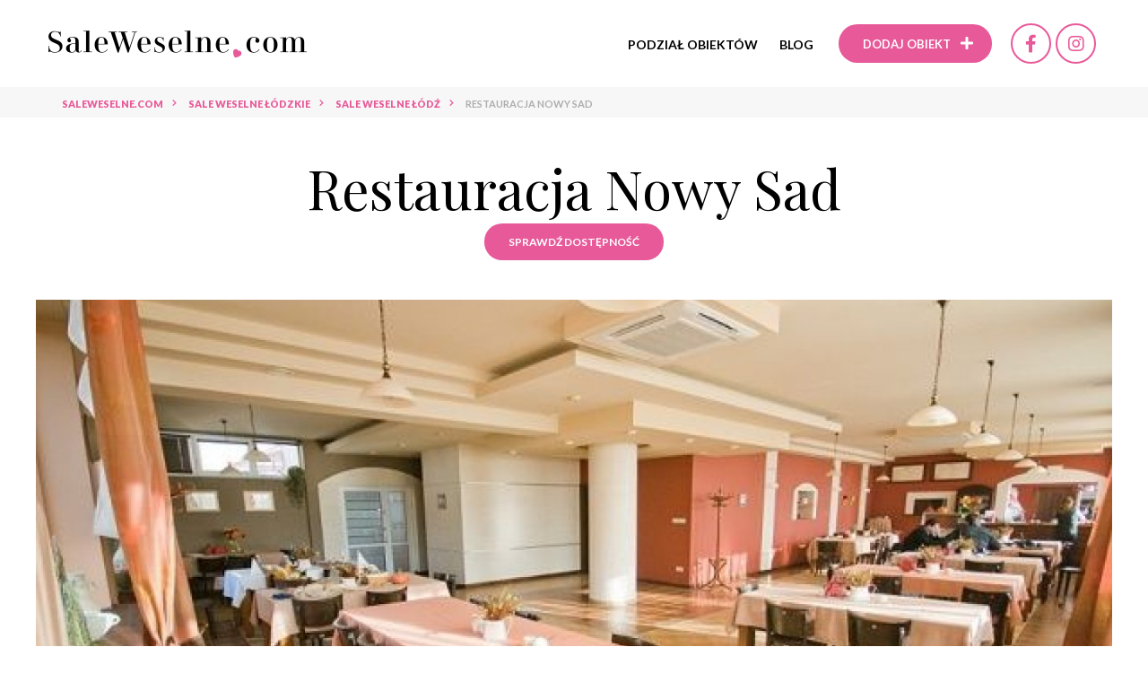

--- FILE ---
content_type: text/html; charset=UTF-8
request_url: https://www.saleweselne.com/lodz/restauracja-nowy-sad-wesele
body_size: 9134
content:
<!DOCTYPE html> <html lang="pl"> <head> <meta charset="utf-8"> <meta http-equiv="x-ua-compatible" content="ie=edge"> <meta name="viewport" content="width=device-width, initial-scale=1, minimum-scale=1, maximum-scale=1, user-scalable=0">  <title>Restauracja Nowy Sad - Łódź - hotel, restauracja, opinie | saleweselne.com</title>  <meta name="description" content="Zapraszamy do zapoznania się z ofertą Restauracja Nowy Sad w mieście Łódź.Obiekt ten posiada miejsce na wesele, które spełni oczekiwania Młodej..."> <link rel="stylesheet" href="https://use.fontawesome.com/releases/v5.8.2/css/all.css" integrity="sha384-oS3vJWv+0UjzBfQzYUhtDYW+Pj2yciDJxpsK1OYPAYjqT085Qq/1cq5FLXAZQ7Ay" crossorigin="anonymous"> <link rel="stylesheet" href="https://cdnjs.cloudflare.com/ajax/libs/slick-carousel/1.9.0/slick.min.css" integrity="sha256-UK1EiopXIL+KVhfbFa8xrmAWPeBjMVdvYMYkTAEv/HI=" crossorigin="anonymous" /> <link href="https://cdnjs.cloudflare.com/ajax/libs/select2/4.0.8/css/select2.min.css" rel="stylesheet" /> <link rel="stylesheet" href="https://cdn.jsdelivr.net/gh/fancyapps/fancybox@3.5.7/dist/jquery.fancybox.min.css" /> <link rel="stylesheet" href="https://cdnjs.cloudflare.com/ajax/libs/aos/2.3.4/aos.css" integrity="sha256-GqiEX9BuR1rv5zPU5Vs2qS/NSHl1BJyBcjQYJ6ycwD4=" crossorigin="anonymous" /> <link href="https://fonts.googleapis.com/css?family=Lato:100,100i,300,300i,400,400i,700,700i,900,900i|Playfair+Display:400,400i,700,700i,900,900i&display=swap&subset=cyrillic,latin-ext,vietnamese" rel="stylesheet"> <link rel="stylesheet" href="https://cdn.jsdelivr.net/npm/zebra_datepicker@latest/dist/css/default/zebra_datepicker.min.css"> <link rel="stylesheet" href="/assets/css/app.css?t=1755697265"> <link rel="apple-touch-icon" sizes="57x57" href="/assets/fav/apple-icon-57x57.png"> <link rel="apple-touch-icon" sizes="60x60" href="/assets/fav/apple-icon-60x60.png"> <link rel="apple-touch-icon" sizes="72x72" href="/assets/fav/apple-icon-72x72.png"> <link rel="apple-touch-icon" sizes="76x76" href="/assets/fav/apple-icon-76x76.png"> <link rel="apple-touch-icon" sizes="114x114" href="/assets/fav/apple-icon-114x114.png"> <link rel="apple-touch-icon" sizes="120x120" href="/assets/fav/apple-icon-120x120.png"> <link rel="apple-touch-icon" sizes="144x144" href="/assets/fav/apple-icon-144x144.png"> <link rel="apple-touch-icon" sizes="152x152" href="/assets/fav/apple-icon-152x152.png"> <link rel="apple-touch-icon" sizes="180x180" href="/assets/fav/apple-icon-180x180.png"> <link rel="icon" type="image/png" sizes="192x192" href="/assets/fav/android-icon-192x192.png"> <link rel="icon" type="image/png" sizes="32x32" href="/assets/fav/favicon-32x32.png"> <link rel="icon" type="image/png" sizes="96x96" href="/assets/fav/favicon-96x96.png"> <link rel="icon" type="image/png" sizes="16x16" href="/assets/fav/favicon-16x16.png"> <link rel="manifest" href="/assets/fav/manifest.json"> <meta name="msapplication-TileColor" content="#ffffff"> <meta name="msapplication-TileImage" content="/assets/fav/ms-icon-144x144.png"> <meta name="theme-color" content="#ffffff">  <meta property='og:image' content='/media/crops/obiekts/obiekt1883/12690074420017-1200x628.jpg'/>  <meta property='og:url' content="https://www.saleweselne.com/lodz/restauracja-nowy-sad-wesele"/>  <meta property='og:description' content="Zapraszamy do zapoznania się z ofertą Restauracja Nowy Sad w mieście Łódź.Obiekt ten posiada miejsce na wesele, które spełni oczekiwania Młodej..."/> <meta property='og:title' content='Restauracja Nowy Sad - Łódź - hotel, restauracja, opinie - Saleweselne.com'/>     <meta name="robots" content="index, follow"/>    <meta name="_token" content="ESvioOY3eqmTqlBmNNSvlQJUNRwany9Neu5uwTx9"/>   <link rel="canonical" href="https://www.saleweselne.com/lodz/restauracja-nowy-sad-wesele"/>    
    <!-- Google Tag Manager -->
    <script>(function(w,d,s,l,i){w[l]=w[l]||[];w[l].push({'gtm.start':
    new Date().getTime(),event:'gtm.js'});var f=d.getElementsByTagName(s)[0],
    j=d.createElement(s),dl=l!='dataLayer'?'&l='+l:'';j.async=true;j.src=
    'https://www.googletagmanager.com/gtm.js?id='+i+dl;f.parentNode.insertBefore(j,f);
    })(window,document,'script','dataLayer','GTM-WG7VMVP4');</script>
    <!-- End Google Tag Manager -->

</head>
<body>

<!-- Google Tag Manager (noscript) -->
<noscript><iframe src="https://www.googletagmanager.com/ns.html?id=GTM-WG7VMVP4"
height="0" width="0" style="display:none;visibility:hidden"></iframe></noscript>
<!-- End Google Tag Manager (noscript) -->
 <div class="nav nav--color">  <div class="nav__inner"> <a href="https://www.saleweselne.com" class="nav__logo"> <img src="https://www.saleweselne.com/assets/images/logo-white.png" alt="Sale weselne"> </a> <div class="nav__right"> <a href="#" class="menu-toggle"> <svg width="36" height="36" viewBox="0 0 36 36" fill="none" xmlns="http://www.w3.org/2000/svg"> <g clip-path="url(#clip0_1_23)"> <path d="M5.625 18H30.375" stroke="white" stroke-width="3" stroke-linecap="round" stroke-linejoin="round"/> <path d="M5.625 9H30.375" stroke="white" stroke-width="3" stroke-linecap="round" stroke-linejoin="round"/> <path d="M5.625 27H30.375" stroke="white" stroke-width="3" stroke-linecap="round" stroke-linejoin="round"/> </g> <defs> <clipPath id="clip0_1_23"> <rect width="36" height="36" fill="white"/> </clipPath> </defs> </svg> <svg width="32" height="32" viewBox="0 0 32 32" fill="none" xmlns="http://www.w3.org/2000/svg"> <g clip-path="url(#clip0_1_36)"> <path d="M25 7L7 25" stroke="white" stroke-width="3" stroke-linecap="round" stroke-linejoin="round"/> <path d="M25 25L7 7" stroke="white" stroke-width="3" stroke-linecap="round" stroke-linejoin="round"/> </g> <defs> <clipPath id="clip0_1_36"> <rect width="32" height="32" fill="white"/> </clipPath> </defs> </svg> </a> <ul class="nav__menu"> <li> <a href="#">Podział obiektów</a> <div class="submenu"> <div class="col"> <p class="submenu__col__title">Miasta</p> <ul class="submenu__col__nav">   <li><a href="https://www.saleweselne.com/wroclaw">Sale weselne Wrocław</a></li>    <li><a href="https://www.saleweselne.com/bydgoszcz">Sale weselne Bydgoszcz</a></li>  <li><a href="https://www.saleweselne.com/torun">Sale weselne Toruń</a></li>  <li><a href="https://www.saleweselne.com/ciechocinek">Sale weselne Ciechocinek</a></li>    <li><a href="https://www.saleweselne.com/naleczow">Sale weselne Nałęczów</a></li>  <li><a href="https://www.saleweselne.com/lublin">Sale weselne Lublin</a></li>    <li><a href="https://www.saleweselne.com/zielona-gora">Sale weselne Zielona Góra</a></li>  <li><a href="https://www.saleweselne.com/lagow-lubuski">Sale weselne Łagów Lubuski</a></li>    <li><a href="https://www.saleweselne.com/lodz">Sale weselne Łódź</a></li>    <li><a href="https://www.saleweselne.com/krakow">Sale weselne Kraków</a></li>  <li><a href="https://www.saleweselne.com/zakopane">Sale weselne Zakopane</a></li>  <li><a href="https://www.saleweselne.com/bialka-tatrzanska">Sale weselne Białka Tatrzańska</a></li>    <li><a href="https://www.saleweselne.com/warszawa">Sale weselne Warszawa</a></li>  <li><a href="https://www.saleweselne.com/pultusk">Sale weselne Pułtusk</a></li>  <li><a href="https://www.saleweselne.com/jablonna">Sale weselne Jabłonna</a></li>  <li><a href="https://www.saleweselne.com/gora-kalwaria">Sale weselne Góra Kalwaria</a></li>    <li><a href="https://www.saleweselne.com/opole">Sale weselne Opole</a></li>    <li><a href="https://www.saleweselne.com/rzeszow">Sale weselne Rzeszów</a></li>    <li><a href="https://www.saleweselne.com/bialystok">Sale weselne Białystok</a></li>    <li><a href="https://www.saleweselne.com/gdansk">Sale weselne Gdańsk</a></li>  <li><a href="https://www.saleweselne.com/leba">Sale weselne Łeba</a></li>    <li><a href="https://www.saleweselne.com/szczyrk">Sale weselne Szczyrk</a></li>  <li><a href="https://www.saleweselne.com/katowice">Sale weselne Katowice</a></li>  <li><a href="https://www.saleweselne.com/gliwice">Sale weselne Gliwice</a></li>    <li><a href="https://www.saleweselne.com/kielce">Sale weselne Kielce</a></li>      <li><a href="https://www.saleweselne.com/poznan">Sale weselne Poznań</a></li>  <li><a href="https://www.saleweselne.com/kolo">Sale weselne Koło</a></li>  <li><a href="https://www.saleweselne.com/swietno">Sale weselne Świętno</a></li>  <li><a href="https://www.saleweselne.com/pila">Sale weselne Piła</a></li>  <li><a href="https://www.saleweselne.com/leszno">Sale weselne Leszno</a></li>    <li><a href="https://www.saleweselne.com/szczecin">Sale weselne Szczecin</a></li>  <li><a href="https://www.saleweselne.com/kolobrzeg-1">Sale weselne Kołobrzeg</a></li>  <li><a href="https://www.saleweselne.com/mielno">Sale weselne Mielno</a></li>   </ul> </div> <div class="col"> <p class="submenu__col__title">Województwa</p> <ul class="submenu__col__nav">  <li><a href="https://www.saleweselne.com/wojewodztwo/dolnoslaskie">Sale weselne dolnośląskie</a></li>  <li><a href="https://www.saleweselne.com/wojewodztwo/kujawsko-pomorskie">Sale weselne kujawsko-pomorskie</a></li>  <li><a href="https://www.saleweselne.com/wojewodztwo/lubelskie">Sale weselne lubelskie</a></li>  <li><a href="https://www.saleweselne.com/wojewodztwo/lubuskie">Sale weselne lubuskie</a></li>  <li><a href="https://www.saleweselne.com/wojewodztwo/lodzkie">Sale weselne łódzkie</a></li>  <li><a href="https://www.saleweselne.com/wojewodztwo/malopolskie">Sale weselne małopolskie</a></li>  <li><a href="https://www.saleweselne.com/wojewodztwo/mazowieckie">Sale weselne mazowieckie</a></li>  <li><a href="https://www.saleweselne.com/wojewodztwo/opolskie">Sale weselne opolskie</a></li>  <li><a href="https://www.saleweselne.com/wojewodztwo/podkarpackie">Sale weselne podkarpackie</a></li>  <li><a href="https://www.saleweselne.com/wojewodztwo/podlaskie">Sale weselne podlaskie</a></li>  <li><a href="https://www.saleweselne.com/wojewodztwo/pomorskie">Sale weselne pomorskie</a></li>  <li><a href="https://www.saleweselne.com/wojewodztwo/slaskie">Sale weselne śląskie</a></li>  <li><a href="https://www.saleweselne.com/wojewodztwo/swietokrzyskie">Sale weselne świętokrzyskie</a></li>  <li><a href="https://www.saleweselne.com/wojewodztwo/warminsko-mazurskie">Sale weselne warmińsko-mazurskie</a></li>  <li><a href="https://www.saleweselne.com/wojewodztwo/wielkopolskie">Sale weselne wielkopolskie</a></li>  <li><a href="https://www.saleweselne.com/wojewodztwo/zachodniopomorskie">Sale weselne zachodniopomorskie</a></li>  </ul> </div> <div class="col"> <p class="submenu__col__title">Typy</p> <ul class="submenu__col__nav">  <li><a href="https://www.saleweselne.com/sale-weselne-hotel">Sale weselne hotel *****</a></li>  <li><a href="https://www.saleweselne.com/sale-weselne-hotel-1">Sale weselne hotel ****</a></li>  <li><a href="https://www.saleweselne.com/sale-weselne-hotel-2">Sale weselne hotel ***</a></li>  <li><a href="https://www.saleweselne.com/sale-weselne-hotel-3">Sale weselne hotel</a></li>  <li><a href="https://www.saleweselne.com/sale-weselne-dworek">Sale weselne dworek</a></li>  <li><a href="https://www.saleweselne.com/sale-weselne-zamek">Sale weselne zamek</a></li>  <li><a href="https://www.saleweselne.com/sale-weselne-palac">Sale weselne pałac</a></li>  <li><a href="https://www.saleweselne.com/sale-weselne-restauracja">Sale weselne restauracja</a></li>  <li><a href="https://www.saleweselne.com/sale-weselne-pensjonat">Sale weselne pensjonat</a></li>  <li><a href="https://www.saleweselne.com/sale-weselne-dom-weselny">Sale weselne dom weselny</a></li>  <li><a href="https://www.saleweselne.com/sale-weselne-nad-morzem">Sale weselne nad morzem</a></li>  <li><a href="https://www.saleweselne.com/sale-weselne-w-gorach">Sale weselne w górach</a></li>  <li><a href="https://www.saleweselne.com/sale-weselne-na-mazurach">Sale weselne na mazurach</a></li>  <li><a href="https://www.saleweselne.com/sale-weselne-nad-jeziorem">Sale weselne nad jeziorem</a></li>  <li><a href="https://www.saleweselne.com/sale-weselne-dom-bankietowy">Sale weselne dom bankietowy</a></li>  </ul> </div> </div> </li> <li><a href="https://www.saleweselne.com/blog/" target="_target">Blog</a></li> </ul> <a href="https://www.saleweselne.com/dodaj-obiekt" class="btn btn--pink" rel="nofollow"><span class="desktop-text" >Dodaj obiekt</span> <i class="fas fa-plus"></i></a>  <a href="https://www.facebook.com/SaleWeselnecom-774278616001082/" class="btn-social" rel="nofollow" target="_blank"><i class="fab fa-facebook-f"></i></a>   <a href="https://www.instagram.com/saleweselnecom/" class="btn-social" rel="nofollow" target="_blank"><i class="fab fa-instagram"></i></a>  </div> </div> </div>  <div class="breadcrumbs section full"> <div class="container"> <div class="breadcrumbs section" vocab="https://schema.org/" typeof="BreadcrumbList" > <div class="container"> <ul class="breadcrumbs__list">     <li class="breadcrumbs__item" property="itemListElement" typeof="ListItem"> <a property="item" typeof="WebPage" href="https://www.saleweselne.com"><b property="name">SaleWeselne.com</b></a><meta property="position" content="1">  </li>     <li class="breadcrumbs__item" property="itemListElement" typeof="ListItem"> <a property="item" typeof="WebPage" href="https://www.saleweselne.com/wojewodztwo/lodzkie"><b property="name">Sale weselne łódzkie</b></a><meta property="position" content="2">  </li>     <li class="breadcrumbs__item" property="itemListElement" typeof="ListItem"> <a property="item" typeof="WebPage" href="https://www.saleweselne.com/lodz"><b property="name">Sale weselne Łódź</b></a><meta property="position" content="3">  </li>     <li class="breadcrumbs__item" property="itemListElement" typeof="ListItem"> <span property="name">Restauracja Nowy Sad</span> <meta property="position" content="4">  </li>   </ul> </div> </div>  </div> </div> <div class="btn-avaiable-mobile"> <a href="#avaiable-form" class="btn btn--pink js-btn-scroll scroll-form">Sprawdź dostępność</a> </div> <div class="object"> <div class="container"> <div class="object__title" itemscope itemtype="http://schema.org/PostalAddress"> <input type="hidden" name="_token" id="token" value="ESvioOY3eqmTqlBmNNSvlQJUNRwany9Neu5uwTx9"> <h1 class="section-title">Restauracja Nowy Sad</h1>  <a href="#avaiable-form" class="btn btn--pink js-btn-scroll scroll-form avaiable-top">Sprawdź dostępność</a>  </div> <div class="object__title object__title--fixed"> <div class="container"> <h2 class="section-title">Restauracja Nowy Sad</h2> <div class="fixed-right"> <a href="#avaiable-form" class="btn btn--pink js-btn-scroll scroll-form">Sprawdź dostępność</a>  </div> </div> </div> <div class="object__gallery"> <div class="slick-big">   <div><a href="/media/obiekts/obiekt1883/obiekt/12690074420017.jpg" data-fancybox="gallery0" data-caption="Restauracja Nowy Sad - zdjęcie 1 "><img  src  ="/media/crops/obiekts/obiekt1883/obiekt/12690074420017-1360x700.jpg"  alt="Restauracja Nowy Sad - zdjęcie 1 "> </a></div>  </div> <div class="slick-thumb">   <div><img data-lazy="/media/crops/obiekts/obiekt1883/obiekt/12690074420017-96x63.jpg" alt="Restauracja Nowy Sad - zdjęcie 1 " data-caption="Restauracja Nowy Sad - zdjęcie 1 "></div>  </div> </div> <div class="object__list-icon"> <div class="icon-item"> <div class="icon"><img src="/assets/images/svg/karta/type-object-icon-card.svg" alt="" width="38" height="38"></div> <div class="text"> <span>Typ obiektu</span> <strong>restauracja</strong> </div> </div> <div class="icon-item"> <div class="icon"><img src="/assets/images/svg/karta/money-icon-card.svg" alt="" width="35" height="38"></div> <div class="text"> <span>Cena za osobę</span> <strong> od 0.00 PLN </strong> </div> </div> <div class="icon-item"> <div class="icon"><img src="/assets/images/svg/karta/quests-icon-card.svg" width="58" height="27" alt=""></div> <div class="text"> <span>Max. liczba gości</span> <strong> 90 </strong> </div> </div> <div class="icon-item"> <div class="icon"><img src="/assets/images/svg/karta/bed-icon-card.svg" width="31" height="38" alt=""></div> <div class="text"> <span>Liczba miejsc<br> noclegowych</span> <strong> --- </strong> </div> </div> <div class="icon-item"> <div class="icon"><img src="/assets/images/svg/karta/parking-icon-card.svg" alt="" width="41" height="30"></div> <div class="text"> <span>Liczba miejsc<br> parkingowych</span> <strong> --- </strong> </div> </div> <div class="icon-item"> <div class="icon"><img src="/assets/images/svg/karta/air-conditioning-icon-card.svg" width="35" height="35" alt=""></div> <div class="text"> <span>Klimatyzacja</span> <strong> --- </strong> </div> </div> </div> <div class="object__content"> <div class="object__left"> <div class="object-features"> <h3>Pozostałe cechy obiektu</h3> <div class="object-features__item"> <div class="left"> <img src="/assets/images/svg/karta/end-time-icon-card.svg" width="31" height="23" alt=""> <span>Sala dostępna do godziny</span> </div> <div class="right"> ---  </div> </div> <div class="object-features__item"> <div class="left"> <img src="/assets/images/svg/karta/hours-icon-card.svg" width="31" height="23" alt=""> <span>Płatność za dodatkowe godziny</span> </div> <div class="right"> --- </div> </div> <div class="object-features__item"> <div class="left"> <img src="/assets/images/svg/karta/bottle-icon-card.svg" width="31" height="23" alt=""> <span>Korkowe - własny alkohol</span> </div> <div class="right"> --- </div> </div> <div class="object-features__item"> <div class="left"> <img src="/assets/images/svg/karta/advance-payment-icon-card.svg" width="31" height="23" alt=""> <span>Zaliczka</span> </div> <div class="right"> --- </div> </div> <div class="object-features__item"> <div class="left"> <img src="/assets/images/svg/karta/green-tree-icon-card.svg" width="31" height="23" alt=""> <span>W plenerze</span> </div> <div class="right"> --- </div> </div> <div class="object-features__item"> <div class="left"> <img src="/assets/images/svg/karta/decoration-hall-icon-card.svg" width="31" height="23" alt=""> <span>Dekoracja sali</span> </div> <div class="right"> --- </div> </div> <div class="object-features__item"> <div class="left"> <img src="/assets/images/svg/karta/disabled-people-icon-card.svg" width="31" height="23" alt=""> <span>Dla niepełnosprawnych</span> </div> <div class="right"> --- </div> </div> <div class="hidden-elements"> <div class="object-features__item"> <div class="left"> <img src="/assets/images/svg/karta/monitoring-icon-card.svg" width="31" height="23" alt=""> <span>Obiekt monitorowany</span> </div> <div class="right"> ---  </div> </div> <div class="object-features__item"> <div class="left"> <img src="/assets/images/svg/karta/animator-icon-card.svg" width="31" height="23" alt=""> <span>Animator dla dzieci</span> </div> <div class="right"> ---  </div> </div> <div class="object-features__item"> <div class="left"> <img src="/assets/images/svg/karta/children-room-icon-card.svg" width="31" height="23" alt=""> <span>Pokój zabaw dla dzieci</span> </div> <div class="right"> ---  </div> </div> <div class="object-features__item"> <div class="left"> <img src="/assets/images/svg/karta/children-playground-icon-card.svg" width="31" height="23" alt=""> <span>Plac zabaw dla dzieci</span> </div> <div class="right"> ---  </div> </div> <div class="object-features__item"> <div class="left"> <img src="/assets/images/svg/karta/wifi-icon-card.svg" width="31" height="23" alt=""> <span>Wifi</span> </div> <div class="right"> --- </div> </div> <div class="object-features__item"> <div class="left"> <img src="/assets/images/svg/karta/bar-icon-card.svg" width="31" height="23" alt=""> <span>Bar</span> </div> <div class="bar"> --- </div> </div> </div> <div class="object-features__btn js-hidden-elements-btn">Rozwiń wszystkie <i class="fas fa-chevron-down"></i></div> </div> <div class="object-nav">  <a href="#tab1" class="js-btn-scroll">Sale weselne</a>     <a href="#tab5" class="js-btn-scroll">Opis obiektu</a> <a href="#localization" class="js-btn-scroll">Lokalizacja</a> </div> <div class="object-description" id="tab1"> <h2>Sale weselne w Restauracja Nowy Sad</h2> <div class="text-box"> <p>Zapraszamy Państwa do naszego lokalu <strong>Nowy Sad</strong>, położonego blisko centrum. Lokal to przede wszystkim gustowne wnętrza, idealne do organizacji wesel do 90 os&oacute;b. Posiadamy r&oacute;wnież szatnię, oraz pok&oacute;j dla Pary Młodej. Przygotowujemy r&oacute;wnież imprezy okolicznościowe i firmowe.&nbsp;</p>
<p>&bull;Śniadania, domowe obiady - r&oacute;wnież z dowozem!</p>
<p>&bull;Świetna kuchnia, gustowne wnętrza i profesjonalna obsługa.</p> </div> </div>  <div class="object-hall"  > <div class="object-hall__img"> <div class="slider-image-small"> <div><a href="/media/halls/hall1614/12690074450016.jpg" data-fancybox="galleryh&lt;?php echo e(0); ?&gt;" data-caption="Restauracja Nowy Sad - zdjęcie 1"><img data-id="galleryh&lt;?php echo e($index); ?&gt;" data-number="0" data-lazy="/media/crops/halls/hall1614/12690074450016-300x200.jpg" alt="Restauracja Nowy Sad - Sale - zdjęcie 1 "></a></div>  <div><a href="/media/halls/hall1614/12690074450010.jpg" data-fancybox="galleryh&lt;?php echo e(0); ?&gt;" data-caption="Restauracja Nowy Sad - zdjęcie 1"><img data-id="galleryh&lt;?php echo e($index); ?&gt;" data-number="1" data-lazy="/media/crops/halls/hall1614/12690074450010-300x200.jpg" alt="Restauracja Nowy Sad - Sale - zdjęcie 2 "></a></div>  <div><a href="/media/halls/hall1614/12690074460013.jpg" data-fancybox="galleryh&lt;?php echo e(0); ?&gt;" data-caption="Restauracja Nowy Sad - zdjęcie 1"><img data-id="galleryh&lt;?php echo e($index); ?&gt;" data-number="2" data-lazy="/media/crops/halls/hall1614/12690074460013-300x200.jpg" alt="Restauracja Nowy Sad - Sale - zdjęcie 3 "></a></div>  <div><a href="/media/halls/hall1614/12690074460001.jpg" data-fancybox="galleryh&lt;?php echo e(0); ?&gt;" data-caption="Restauracja Nowy Sad - zdjęcie 1"><img data-id="galleryh&lt;?php echo e($index); ?&gt;" data-number="3" data-lazy="/media/crops/halls/hall1614/12690074460001-300x200.jpg" alt="Restauracja Nowy Sad - Sale - zdjęcie 4 "></a></div>  <div><a href="/media/halls/hall1614/12690074460002.jpg" data-fancybox="galleryh&lt;?php echo e(0); ?&gt;" data-caption="Restauracja Nowy Sad - zdjęcie 1"><img data-id="galleryh&lt;?php echo e($index); ?&gt;" data-number="4" data-lazy="/media/crops/halls/hall1614/12690074460002-300x200.jpg" alt="Restauracja Nowy Sad - Sale - zdjęcie 5 "></a></div>  <div><a href="/media/halls/hall1614/12690074470007.jpg" data-fancybox="galleryh&lt;?php echo e(0); ?&gt;" data-caption="Restauracja Nowy Sad - zdjęcie 1"><img data-id="galleryh&lt;?php echo e($index); ?&gt;" data-number="5" data-lazy="/media/crops/halls/hall1614/12690074470007-300x200.jpg" alt="Restauracja Nowy Sad - Sale - zdjęcie 6 "></a></div>  <div><a href="/media/halls/hall1614/12690074470015.jpg" data-fancybox="galleryh&lt;?php echo e(0); ?&gt;" data-caption="Restauracja Nowy Sad - zdjęcie 1"><img data-id="galleryh&lt;?php echo e($index); ?&gt;" data-number="6" data-lazy="/media/crops/halls/hall1614/12690074470015-300x200.jpg" alt="Restauracja Nowy Sad - Sale - zdjęcie 7 "></a></div>   </div>  <a href="#" class="zoom-picture"></a> </div> <div class="object-hall__text"> <h3>Restauracja</h3> <ul> <li><img src="/assets/images/svg/guest-icon-pink.svg" width="31" height="23" alt=""> 90 osób </li> <li><img src="/assets/images/svg/karta/space-icon-card.svg" width="31" height="23" alt=""> --- m<sup>2</sup></li>    </ul> </div> </div>      <div class="object-info object-info--last" id="tab5"> <h3>Opis obiektu</h3> <div class="object-info__desc">  <div class="object-info__img"> <div class="slider-image-small"> <div><a href="/media/obiekts/obiekt1883/obiekt/12690074420017.jpg" data-fancybox="gallery6" data-caption="Restauracja Nowy Sad - zdjęcie 1"><img data-id="additionalObiektGallery" data-number="0" data-lazy="/media/crops/obiekts/obiekt1883/obiekt/12690074420017-300x200.jpg" alt="Restauracja Nowy Sad - obiekt - zdjęcie 1 "></a></div>   </div> <a href="#" class="zoom-picture"></a> </div>  <div class="object-info__text text-box text-box--small2">  </div> </div> </div>  <div class="object-opinion"  itemscope itemtype="http://schema.org/Review"  >   <span itemprop="itemReviewed" itemscope itemtype="http://schema.org/Hotel"> <meta itemprop="name" content="Restauracja Nowy Sad" /> <meta itemprop="image" content="https://www.saleweselne.com/media/crops/obiekts/obiekt1883/12690074420017-350x300.jpg" /> <meta itemprop="address" content="Nowe Sady 11 94-102 Łódź" /> <meta itemprop="telephone" content="(48) 42 688 11 41" /> <span itemprop="aggregateRating" itemscope itemtype="http://schema.org/AggregateRating"> <meta content="5" itemprop="ratingValue" /> <meta content="1" itemprop="reviewCount" /> <meta content="5" itemprop="bestRating" /> <meta content="5" itemprop="worstRating" /> </span> </span>  <h3>Opinie</h3>  <div class="object-opinion__add"> <div class="vote">5.0</div> <div class="text"> <div class="stars">  <div class="stars__item"></div>  <div class="stars__item"></div>  <div class="stars__item"></div>  <div class="stars__item"></div>  <div class="stars__item"></div>  </div> <span>1  opina </span> <a href="#opinion-popup" class="btn btn--pink popup-open">Dodaj opinie</a> </div> </div> <div class="object-opinion-list">     <div class="object-opinion__item" itemprop="author" itemscope itemtype="http://schema.org/Person"> <h3 class="object-opinion__title" itemprop="name">Agnieszka Ramutkowska&nbsp;</h3> <div class="stars" itemprop="reviewRating" itemscope itemtype="http://schema.org/Rating">  <div class="stars__item"></div>  <div class="stars__item"></div>  <div class="stars__item"></div>  <div class="stars__item"></div>  <div class="stars__item"></div>  <span itemprop="ratingValue" style="visibility: hidden;">5</span> </div> <p itemprop="reviewBody">Restauracja Nowe Sady : Restauracja zrobiła na mnie w sumie bardzo duże pozytywne wrażenie - tak ze względu na .  Bardzo przepiękną  sale smaczne jedzenie i bardzo miła obsługa ... Przyjęcia weselne w Restauracji'''''NOWE SADY 11'''' ; to najlepszy wybór,zorganizowanie PRZYJĘCIA...  Wystrój sali eleganckiej , otoczenie  restauracji przepiękne ozdoby na stołach i jak ozdobiona przed restauracją , a potrawy bardzo smaczne ,muzykę  podziękowania dla SZEFA KUCHNI PANA DANIELA i SZEFOWEJ Restauracji PANI BEATKI LEŃCZUK I PANA PAWŁA ŁEŃCZUKA  </p> </div>     </div>  </div>  </div> <div class="object__right"> <div class="object-avaiable-form" id="avaiable-form">
    <h3>Sprawdź dostępność</h3>
    <form class="js-validate questionForm" action="https://www.saleweselne.com/obiekt/send_question" id="questionForm" method="post" enctype="multipart/form-data" novalidate="novalidate">
        <input type="hidden" name="_token" value="ESvioOY3eqmTqlBmNNSvlQJUNRwany9Neu5uwTx9">
        <input type="hidden" name="t" value="kOv46WajQX" />
        <input name="slug" value="restauracja-nowy-sad" type="hidden">
        <div class="object-avaiable-form__form">
            <div class="form-wrap">
                <input name="name" type="text" value="" required="" aria-required="true" aria-invalid="true" placeholder="Imię i nazwisko*">
            </div>
            <div class="form-wrap">
                <input name="email" type="email" value="" required="" aria-required="true" placeholder="E-mail*">
            </div>
            <div class="form-wrap">
                <input name="phone" type="text" value="" required="" aria-required="true" aria-invalid="true" placeholder="Telefon*">
            </div>
            <div class="form-wrap form-wrap--w50">
                <input name="date_from" type="text" value="" required="" aria-required="true" aria-invalid="true" placeholder="Data wesela*" id="date_from">
            </div>
            <div class="form-wrap form-wrap--w50">
                <input name="person" type="text" value="" required="" aria-required="true" aria-invalid="true" placeholder="Liczba gości*">
            </div>
            <div class="form-wrap">
                <textarea name="content" cols="30" rows="4" required=""></textarea>
            </div>
            <div class="form-wrap">
                <div class="checkbox-wrap">
                    <div class="checkbox-styled">
                        <input type="checkbox" id="check122" name="zgoda" required="" aria-required="true">
                        <label for="check122"><i class="fas fa-check"></i></label>
                    </div>
                    <label class="checkbox-wrap__label" for="check122"><span class="req">*</span>*Wyrażam zgodę na przetwarzanie przez Go Online spółka z ograniczoną odpowiedzialnością, właściciela serwisu SaleWeselne.com, moich danych osobowych udostępnionych przeze mnie w formularzu na stronie internetowej www.saleweselne.com w celu realizacji odpowiedzi na zapytanie oraz zgodnie z Polityką Prywatności oraz Regulaminem, z których treścią się zapoznałem i jest ona dla mnie jasna.</label>
                </div>
            </div>
                            <input type="hidden" name="g-recaptcha-response">
                            

            <div class="form-wrap" class="button">
                <button class="btn btn--pink" >Wyślij wiadomość</button>
            </div>
        </div>
    </form>
</div>
 </div>  </div> </div> </div> <div class="section-home"> <div class="container"> <h2 class="section-title">Obiekty weselne w okolicy</h2> <div class="object-list">  <div class="object-list__item object-thumb"> <a href="https://www.saleweselne.com/lodz/restauracja-jedwabna-wesele" class="object-thumb__img"><img src="/media/crops/obiekts/obiekt3260/assa-276x183.jpg" alt="Restauracja Jedwabna"> <span class="distance-km">~ 5.74 km</span></a> <div class="object-thumb__text"> <a href="https://www.saleweselne.com/lodz/restauracja-jedwabna-wesele" class="object-thumb__title">Restauracja Jedwabna</a> <div class="object-thumb__city"><a href="https://www.saleweselne.com/lodz">Łódź</a> <br><a href="https://www.saleweselne.com/wojewodztwo/lodzkie">łódzkie</a></div> </div> </div> <div class="object-list__item object-thumb"> <a href="https://www.saleweselne.com/lodz/rezydencja-na-wzgorzu-wesele" class="object-thumb__img"><img src="/media/crops/obiekts/obiekt3635/119621986-3287726561313610-1044606804224056453-n-276x183.jpg" alt="Rezydencja na Wzgórzu"> <span class="distance-km">~ 5.84 km</span></a> <div class="object-thumb__text"> <a href="https://www.saleweselne.com/lodz/rezydencja-na-wzgorzu-wesele" class="object-thumb__title">Rezydencja na Wzgórzu</a> <div class="object-thumb__city"><a href="https://www.saleweselne.com/lodz">Łódź</a> <br><a href="https://www.saleweselne.com/wojewodztwo/lodzkie">łódzkie</a></div> </div> </div> <div class="object-list__item object-thumb"> <a href="https://www.saleweselne.com/lodz/centrum-konferencyjno-bankietowe-rubin-wesele" class="object-thumb__img"><img src="/media/crops/obiekts/obiekt2246/59e9f2cc55a21sala-2a-wesele-276x183.jpg" alt="Centrum Konferencyjno - Bankietowe Rubin"> <span class="distance-km">~ 6.66 km</span></a> <div class="object-thumb__text"> <a href="https://www.saleweselne.com/lodz/centrum-konferencyjno-bankietowe-rubin-wesele" class="object-thumb__title">Centrum Konferencyjno - Bankietowe Rubin</a> <div class="object-thumb__city"><a href="https://www.saleweselne.com/lodz">Łódź</a> <br><a href="https://www.saleweselne.com/wojewodztwo/lodzkie">łódzkie</a></div> </div> </div> <div class="object-list__item object-thumb"> <a href="https://www.saleweselne.com/rzgow/enigma-wesele" class="object-thumb__img"><img src="/media/crops/obiekts/obiekt202/enigma-londowisko-276x183.jpg" alt="Sala weselna Enigma"> <span class="distance-km">~ 8.14 km</span></a> <div class="object-thumb__text"> <a href="https://www.saleweselne.com/rzgow/enigma-wesele" class="object-thumb__title">Sala weselna Enigma</a> <div class="object-thumb__city"><a href="https://www.saleweselne.com/rzgow">Rzgów</a> <br><a href="https://www.saleweselne.com/wojewodztwo/lodzkie">łódzkie</a></div> </div> </div>   </div>  </div> </div> <div class="popup" id="opinion-popup">
    <div class="popup__inner">
        <a href="#" class="popup__close"></a>
        <h3 class="popup__title">Dodaj opinie</h3>
        <form class="js-validate commentForm" id="question-form" action="https://www.saleweselne.com/add_comment" method="post" novalidate="novalidate">
            <input type="hidden" name="_token" value="ESvioOY3eqmTqlBmNNSvlQJUNRwany9Neu5uwTx9">
            <input type="hidden" name="t" value="kOv46WajQX" />
            <input type="hidden" name="obiekt_id" value="1883">
            <div class="object-avaiable-form__form">
                <div class="form-wrap form-wrap--w50">
                    <label>Nick<span>*</span></label>
                    <input name="nick_name" value="" type="text" value="" required="" aria-required="true" aria-invalid="true" class="">
                </div>
                <div class="form-wrap form-wrap--w50">
                    <label>E-mail (nie będzie publikowany)<span>*</span></label>
                    <input name="email" value="" type="email" value="" required="" aria-required="true">
                </div>
                <div class="form-wrap">
                    <label>Treść opinii</label>
                    <textarea name="comment" cols="30" rows="4" required=""></textarea>
                </div>
                <div class="form-wrap">
                    <label>Ocena</label>
                    <div class="stars-vote">
                        <input type="radio" name="star" value="5" id="star1" class="stars-vote__input error" required="">
                        <label for="star1" class="stars-vote__label"></label>
                        <input type="radio" name="star" value="4" id="star2" class="stars-vote__input error" required="">
                        <label for="star2" class="stars-vote__label"></label>
                        <input type="radio" name="star" value="3" id="star3" class="stars-vote__input error" required="">
                        <label for="star3" class="stars-vote__label"></label>
                        <input type="radio" name="star" value="2" id="star4" class="stars-vote__input error" required="">
                        <label for="star4" class="stars-vote__label"></label>
                        <input type="radio" name="star" value="1" id="star5" class="stars-vote__input error" required="">
                        <label for="star5" class="stars-vote__label"></label>
                    </div>
                    <input id="comment-vote" type="hidden" name="mark" value="" required/>
                </div>
                <div class="form-wrap">
                    <div class="checkbox-wrap">
                        <div class="checkbox-styled">
                            <input type="checkbox" id="check1221" name="zgoda" required="" aria-required="true">
                            <label for="check1221"><i class="fas fa-check"></i></label>
                        </div>
                        <label class="checkbox-wrap__label" for="check1221"><span class="req">*</span>*Wyrażam zgodę na przetwarzanie przez Go Online Ogrodnik, Brandys, Asman spółka komandytowa (dawniej: Go Online sp. z o.o.), właściciela serwisu SaleWeselne.com, moich danych osobowych udostępnionych przeze mnie w formularzu na stronie internetowej www.saleweselne.com w celu realizacji odpowiedzi na zapytanie oraz zgodnie z Polityką Prywatności oraz Regulaminem, z których treścią się zapoznałem i jest ona dla mnie jasna.</label>
                    </div>
                </div>
                                <input type="hidden" name="g-recaptcha-response">
                            

                <div class="form-wrap"><br>
                    <button class="btn btn--pink">Dodaj opinie</button>
                </div>
            </div>
        </form>
    </div>
</div>
 <div class="object-map popup" id="object-map"> <div class="popup__inner"> <div class="popup__close"></div> <div class="object-map__search"> <h2>Wyznacz trasę</h2> <form id="object-map-form" class="object-map-form"> <div class="input-text form-control"> <label class="input-text__label">Twoja lokalizacja <em>*</em></label> <input type="text" id="directionAddress"> </div> <button class="btn btn--pink">Wyznacz trasę</button> </form> <div id="object-map-form-results"></div> </div> <div id="object-GoogleMap" data-lat="51.74491119380000" data-lng="19.42834281920000" data-zoom="16" data-markerStart="/assets/images/icons/marker-pink.svg" data-markerStop="/assets/images/icons/marker-blue.svg" data-markercontent='<div class="marker-map"><div class="marker-map__image"><img src="https://www.saleweselne.com/media/crops/obiekts/obiekt1883/12690074420017-220x170.jpg"><div class="object-thumb-vertical__info"><div class="info-price">0.00 PLN</div><div class="info-people">100</div><div class="info-bed">0</div></div></div><div class="marker-map__text"><h2>Restauracja Nowy Sad</h2><span>restauracja</span></div></div>'></div> </div> </div>  <!--[if lt IE 9]> <script src="//cdn.jsdelivr.net/selectivizr/1.0.3b/selectivizr.min.js"></script> <![endif]--> <footer class="footer"> <div class="container"> <div class="footer__col footer__col--col1"> <h3 class="footer__title">SaleWeselne.com</h3> <ul>  <li><a href="/media/settings/polityka-prywatnos-ci-serwisu-internetowego-saleweselnecom.pdf" download="" rel="nofollow">Polityka prywatności</a></li>   <li><a href="/media/settings/regulamin-serwisu-saleweselnecom.pdf" download="" rel="nofollow">Regulamin</a></li>  <li><a href="https://www.saleweselne.com/blog/" target="_blank">Blog</a></li> <li><a href="https://www.saleweselne.com/kontakt">Kontakt</a></li> </ul> </div> <div class="footer__col footer__col--col2"> <h3 class="footer__title">Dla obiektów</h3> <ul> <li><a href="https://www.saleweselne.com/dodaj-obiekt" rel="nofollow">Dodaj obiekt</a></li> <li><a href="https://www.saleweselne.com/panel" rel="nofollow">Logowanie dla obiektów</a></li> </ul> </div> <div class="footer__col footer__col--col3"> <h3 class="footer__title">Znajdź nas</h3>  <a href="https://www.facebook.com/SaleWeselnecom-774278616001082/" class="btn-social" rel="nofollow" target="_blank"><i class="fab fa-facebook-f"></i></a>   <a href="https://www.instagram.com/saleweselnecom/" class="btn-social" rel="nofollow" target="_blank"><i class="fab fa-instagram"></i></a>  </div> <div class="footer__col footer__col--col4"> <div class="footer__tel"></div> </div> <div class="footer__copyright"> <span>© Copyright 2026 GoOnline.pl spółka z ograniczoną odpowiedzialnością sp. k.</span> <span>Realizacja: <a href="https://www.getid.pl" rel="nofollow" target="_blank">GETID Interactive</a></span> </div> </div> <a href="#" class="scroll-top"><i class="fas fa-chevron-up"></i></a> </footer>  <script src="https://code.jquery.com/jquery-3.4.1.min.js"></script> <link rel="stylesheet" href="//code.jquery.com/ui/1.12.1/themes/base/jquery-ui.css"> <script src="https://code.jquery.com/ui/1.12.1/jquery-ui.js"></script> <script src="https://cdn.jsdelivr.net/npm/sticky-sidebar@3.3.1/dist/sticky-sidebar.min.js"></script> <script src="https://unpkg.com/masonry-layout@4/dist/masonry.pkgd.min.js"></script> <script src="https://cdnjs.cloudflare.com/ajax/libs/slick-carousel/1.9.0/slick.min.js" integrity="sha256-NXRS8qVcmZ3dOv3LziwznUHPegFhPZ1F/4inU7uC8h0=" crossorigin="anonymous"></script> <script src="https://cdnjs.cloudflare.com/ajax/libs/select2/4.0.8/js/select2.min.js"></script> <script src="https://cdn.jsdelivr.net/gh/fancyapps/fancybox@3.5.7/dist/jquery.fancybox.min.js"></script> <script src="https://cdnjs.cloudflare.com/ajax/libs/aos/2.3.4/aos.js" integrity="sha256-pQBbLkFHcP1cy0C8IhoSdxlm0CtcH5yJ2ki9jjgR03c=" crossorigin="anonymous"></script> <script src="https://maps.googleapis.com/maps/api/js?key=AIzaSyCj9zuDwxlSpHU03w8n9Utxch8jek6Pc1M" type="text/javascript"></script> <script src="https://cdn.jsdelivr.net/npm/intersection-observer@0.7.0/intersection-observer.js"></script> <script src="https://cdn.jsdelivr.net/npm/vanilla-lazyload@12.3.0/dist/lazyload.min.js"></script> <script src="https://cdn.jsdelivr.net/npm/zebra_datepicker@latest/dist/zebra_datepicker.min.js"></script> <script src="https://cdnjs.cloudflare.com/ajax/libs/jquery-validate/1.19.1/jquery.validate.min.js" integrity="sha256-sPB0F50YUDK0otDnsfNHawYmA5M0pjjUf4TvRJkGFrI=" crossorigin="anonymous"></script> <script src="https://cdn.jsdelivr.net/npm/snazzy-info-window@1.1.1/dist/snazzy-info-window.min.js"></script> <script src="https://www.saleweselne.com/assets/js/app.js?t=1755689543"></script>                       <script>
                        var reCaptchaFocus = function(name_forma) {
                            if ($('.' + name_forma + '  input[name="g-recaptcha-response"]').val() == "") {
                                var head = document.getElementsByTagName('head')[0];
                                var script = document.createElement('script');
                                script.type = 'text/javascript';
                                script.src =
                                    'https://www.google.com/recaptcha/api.js?render=6LcsgnwUAAAAANztLOEfg2hEBW-d0ReH9fIRwKEp';
                                head.appendChild(script);

                                var recaptchaInterval = setInterval(function() {
                                    if (!window.grecaptcha || !window.grecaptcha.execute) {
                                        return;
                                    }

                                    clearInterval(recaptchaInterval);

                                    grecaptcha.execute('6LcsgnwUAAAAANztLOEfg2hEBW-d0ReH9fIRwKEp', {
                                        action: name_forma
                                    }).then(function(token) {
                                        recaptchas = document.getElementsByName("g-recaptcha-response");
                                        recaptchas.forEach(element => {
                                            element.value = token;
                                        });
                                    });
                                }, 100);
                            }
                            $('.' + name_forma + ' input').off('focus');
                            $('.' + name_forma + ' textarea').off('focus');
                        };
                    </script>
                    <script>
                        $(document).ready(function() {
                            $(".questionForm input").one("focus", function(event) {
                                reCaptchaFocus('questionForm')
                            });
                            $(".questionForm textarea").one("focus", function(event) {
                                reCaptchaFocus('questionForm')
                            });
                        });
                    </script>
                                    <script>
                        var reCaptchaFocus = function(name_forma) {
                            if ($('.' + name_forma + '  input[name="g-recaptcha-response"]').val()=="") {
                                var head = document.getElementsByTagName('head')[0];
                                var script = document.createElement('script');
                                script.type = 'text/javascript';
                                script.src =
                                    'https://www.google.com/recaptcha/api.js?render=6LcsgnwUAAAAANztLOEfg2hEBW-d0ReH9fIRwKEp';
                                head.appendChild(script);

                                var recaptchaInterval = setInterval(function() {
                                    if (!window.grecaptcha || !window.grecaptcha.execute) {
                                        return;
                                    }

                                    clearInterval(recaptchaInterval);

                                    grecaptcha.execute('6LcsgnwUAAAAANztLOEfg2hEBW-d0ReH9fIRwKEp', {
                                        action: name_forma
                                    }).then(function(token) {
                                        recaptchas = document.getElementsByName("g-recaptcha-response");
                                        recaptchas.forEach(element => {
                                            element.value = token;
                                        });
                                    });
                                }, 100);
                            }
                            $('.' + name_forma + ' input').off('focus');
                            $('.' + name_forma + ' textarea').off('focus');
                        };
                    </script>
                    <script>
                        $(document).ready(function() {
                            $(".commentForm input").one("focus", function(event) {
                                reCaptchaFocus('commentForm')
                            });
                            $(".commentForm textarea").one("focus", function(event) {
                                reCaptchaFocus('commentForm')
                            });
                        });
                    </script>
                  </body> </html>

--- FILE ---
content_type: image/svg+xml
request_url: https://www.saleweselne.com/assets/images/svg/karta/bed-icon-card.svg
body_size: 671
content:
<svg xmlns="http://www.w3.org/2000/svg" viewBox="0 0 17.17 20.9"><defs><style>.cls-1{fill:#e85999;}</style></defs><title>bed-icon-card</title><g id="Layer_2" data-name="Layer 2"><g id="Layer_1-2" data-name="Layer 1"><path class="cls-1" d="M13.44,7.47V6.72c0-3-3.65-3-4.85-3s-4.86,0-4.86,3v.75h1.5V6.72c0-.45,0-1.49,3.36-1.49s3.35,1,3.35,1.49v.75Z"/><path class="cls-1" d="M2.25,2.7A16.5,16.5,0,0,1,8.59,1.5a16.5,16.5,0,0,1,6.34,1.2V7.47h1.5V1.81L16,1.59A17,17,0,0,0,8.59,0,17,17,0,0,0,1.13,1.59l-.38.22V7.47h1.5Z"/><path class="cls-1" d="M13.44,8.21H3.74A3.74,3.74,0,0,0,0,11.95v7.47H.75V20.9h1.5V19.41H14.93V20.9h1.5V19.41h.75V11.95A3.74,3.74,0,0,0,13.44,8.21ZM1.5,11.95A2.24,2.24,0,0,1,3.74,9.71h9.7a2.24,2.24,0,0,1,2.24,2.24v2.24H1.5Zm14.17,6H1.5V15.68H15.67Z"/></g></g></svg>

--- FILE ---
content_type: image/svg+xml
request_url: https://www.saleweselne.com/assets/images/svg/karta/bar-icon-card.svg
body_size: 509
content:
<svg xmlns="http://www.w3.org/2000/svg" viewBox="0 0 37.79 46.5"><defs><style>.cls-1{fill:#e85999;}</style></defs><title>bar-icon-card</title><g id="Layer_2" data-name="Layer 2"><g id="Layer_1-2" data-name="Layer 1"><path class="cls-1" d="M37.79,10H30a1.25,1.25,0,1,0,0,2.5h2L18.89,26.43,5.79,12.5H23.26l-1.55,1.93A4.2,4.2,0,0,0,19.89,14a4.25,4.25,0,1,0,4.25,4.25,4.2,4.2,0,0,0-.59-2.12l3.18-4a1.23,1.23,0,0,0,.14-.17l8-10A1.25,1.25,0,0,0,32.92.47L25.27,10H0L17.64,28.75V44H13.89a1.25,1.25,0,0,0,0,2.5h10a1.25,1.25,0,1,0,0-2.5H20.14V28.75ZM19.89,20a1.75,1.75,0,1,1,1.75-1.75A1.75,1.75,0,0,1,19.89,20Z"/></g></g></svg>

--- FILE ---
content_type: image/svg+xml
request_url: https://www.saleweselne.com/assets/images/svg/karta/money-icon-card.svg
body_size: 1749
content:
<svg xmlns="http://www.w3.org/2000/svg" viewBox="0 0 14.22 15.9"><defs><style>.cls-1{fill:#e85999;}</style></defs><title>money-icon-card</title><g id="Layer_2" data-name="Layer 2"><g id="Layer_1-2" data-name="Layer 1"><path class="cls-1" d="M10.4,0C8.23,0,6.59,1,6.59,2.22v.41C4.5,1.56,0,2,0,4v9.76H1v-.58a6.21,6.21,0,0,0,2.77.59,6.21,6.21,0,0,0,2.77-.59v.58h0c0,.33-1.05.92-2.77.92S1,14.08,1,13.76H0c0,1.29,1.92,2,3.81,2a5.29,5.29,0,0,0,3.28-.93,4.66,4.66,0,0,0,3.31,1.1c2.17,0,3.81-1,3.81-2.22h-1c0,.48-1.08,1.17-2.77,1.17s-2.77-.7-2.77-1.17h0v-.76a5.42,5.42,0,0,0,2.77.67,5.42,5.42,0,0,0,2.77-.67v.76h1V2.22C14.22,1,12.58,0,10.4,0Zm0,1c1.69,0,2.77.7,2.77,1.18S12.09,3.4,10.4,3.4,7.63,2.7,7.63,2.22,8.71,1,10.4,1Zm-6.59,2c1.72,0,2.77.6,2.77.92s-1.05.92-2.77.92S1,4.33,1,4,2.1,3.08,3.81,3.08ZM1,5.38A6.21,6.21,0,0,0,3.81,6a6.21,6.21,0,0,0,2.77-.59V6c0,.11-.17.31-.55.5a6.25,6.25,0,0,1-4.45,0C1.21,6.34,1,6.14,1,6Zm0,2,.08,0A6.22,6.22,0,0,0,3.81,8,6.22,6.22,0,0,0,6.5,7.46l.09,0V8c0,.11-.17.31-.55.5a6.24,6.24,0,0,1-4.45,0C1.21,8.26,1,8.06,1,8ZM1,9.33l.08,0a6.23,6.23,0,0,0,2.69.54A6.23,6.23,0,0,0,6.5,9.38l.09,0v.54c0,.33-1.05.92-2.77.92S1,10.2,1,9.87Zm2.77,3.38C2.1,12.72,1,12.12,1,11.8v-.54a6.21,6.21,0,0,0,2.77.59,6.22,6.22,0,0,0,2.77-.59v.54C6.59,12.12,5.53,12.72,3.81,12.72Zm6.59-.17c-1.69,0-2.77-.7-2.77-1.17v-.71a5.42,5.42,0,0,0,2.77.67,5.42,5.42,0,0,0,2.77-.67v.71C13.17,11.86,12.09,12.55,10.4,12.55Zm0-2.26c-1.69,0-2.77-.7-2.77-1.17V8.4l.05,0a5.5,5.5,0,0,0,2.72.64,5.5,5.5,0,0,0,2.72-.64l.05,0v.71C13.17,9.6,12.09,10.29,10.4,10.29ZM12.6,7.54a5.31,5.31,0,0,1-4.39,0c-.37-.21-.57-.46-.57-.68V6.15l.05,0a5.51,5.51,0,0,0,2.72.64,5.51,5.51,0,0,0,2.72-.64l.05,0v.71C13.17,7.08,13,7.33,12.6,7.54Zm0-2.26a5.3,5.3,0,0,1-4.39,0c-.37-.21-.57-.46-.57-.68V3.77a5.42,5.42,0,0,0,2.77.67,5.42,5.42,0,0,0,2.77-.67V4.6C13.17,4.82,13,5.07,12.6,5.28Z"/></g></g></svg>

--- FILE ---
content_type: image/svg+xml
request_url: https://www.saleweselne.com/assets/images/svg/karta/green-tree-icon-card.svg
body_size: 1650
content:
<svg xmlns="http://www.w3.org/2000/svg" viewBox="0 0 37.45 37.45"><defs><style>.cls-1{fill:#e85999;}</style></defs><title>green-tree-icon-card</title><g id="Layer_2" data-name="Layer 2"><g id="Layer_1-2" data-name="Layer 1"><path class="cls-1" d="M24.84,26l2.85-1.22a1,1,0,0,0,.41-1.52l-5.61-7.48,1.76-.71a1,1,0,0,0,.45-1.5L19.55,6.15a1,1,0,0,0-1.64,0l-5.15,7.43a1,1,0,0,0,.45,1.5l1.76.7L9.35,23.27a1,1,0,0,0,.4,1.52L12.6,26l-5.5,6.34A1,1,0,0,0,7.59,34l2,.57a15.86,15.86,0,0,0,4.36.61H16v1.29a1,1,0,0,0,2,0V34.16a1,1,0,0,0-1-1H13.95a13.88,13.88,0,0,1-3.81-.53l-.49-.14L15,26.3h0l1-1.2a1,1,0,1,0-1.51-1.31l-.56.65-2.27-1,6.1-8.13a1,1,0,1,0-1.6-1.2h0l-1.09-.44,3.61-5.21,3.61,5.22-1.09.44h0a1,1,0,1,0-1.6,1.2l6.1,8.13-2.27,1-.55-.64A1,1,0,0,0,21.4,25.1l1,1.18h0l5.38,6.2-.49.14a13.86,13.86,0,0,1-3.81.53H19.87a1,1,0,0,0-.43,1.9v1.39a1,1,0,0,0,2,0V35.16H23.5a15.86,15.86,0,0,0,4.36-.61l2-.57a1,1,0,0,0,.48-1.62Z"/><path class="cls-1" d="M5.4,29.81,2.56,28.6l4.38-5.84a1,1,0,0,0-.43-1.53L4.9,20.58l5.46-7a1,1,0,0,0-.41-1.55l-1.71-.69,3.09-4.63,2,2.82A1,1,0,0,0,15,8.43l-2.86-4a1,1,0,0,0-1.65,0L5.89,11.31a1,1,0,0,0,.46,1.48L8,13.44l-5.46,7a1,1,0,0,0,.41,1.55l1.65.66L.2,28.42a1,1,0,0,0,.41,1.52l4,1.72a1,1,0,0,0,.79-1.84Z"/><path class="cls-1" d="M32.89,22.6l1.65-.66a1,1,0,0,0,.41-1.55l-5.46-7,1.62-.65a1,1,0,0,0,.46-1.48L27,4.45A1,1,0,0,0,26.17,4a1,1,0,0,0-.83.42l-2.86,4a1,1,0,0,0,1.63,1.16l2-2.82,3.09,4.63-1.71.69a1,1,0,0,0-.41,1.55l5.46,7-1.62.65a1,1,0,0,0-.43,1.53l4.38,5.84-2.83,1.21a1,1,0,1,0,.79,1.84l4-1.72a1,1,0,0,0,.41-1.52Z"/><path class="cls-1" d="M30.67,2c.44,0,1.75.28,2,1a1,1,0,0,0,.81.7h.14a1,1,0,0,0,.83-.45,3,3,0,0,1,2-1.27,1,1,0,0,0,0-2A4.24,4.24,0,0,0,33.7,1.13,5.08,5.08,0,0,0,30.8,0a1,1,0,0,0-1.06.93A1,1,0,0,0,30.67,2Z"/></g></g></svg>

--- FILE ---
content_type: image/svg+xml
request_url: https://www.saleweselne.com/assets/images/svg/karta/star-off-icon-card.svg
body_size: 728
content:
<svg xmlns="http://www.w3.org/2000/svg" viewBox="0 0 11.35 10.85"><defs><style>.cls-1{fill:#cfcfcf;}</style></defs><title>star-off-icon-card</title><g id="Layer_2" data-name="Layer 2"><g id="Layer_1-2" data-name="Layer 1"><path class="cls-1" d="M8.8,10.85a.61.61,0,0,1-.29-.07L5.82,9.36a.32.32,0,0,0-.3,0L2.83,10.78a.61.61,0,0,1-.89-.65l.51-3a.32.32,0,0,0-.09-.28L.19,4.73a.61.61,0,0,1,.34-1l3-.44a.32.32,0,0,0,.24-.18L5.12.34A.61.61,0,0,1,5.67,0h0a.61.61,0,0,1,.55.34h0L7.57,3.07a.32.32,0,0,0,.24.17l3,.44a.61.61,0,0,1,.34,1L9,6.85a.32.32,0,0,0-.09.28l.51,3a.61.61,0,0,1-.6.72Zm-.38-.55h0Zm-5.49,0h0ZM1.45,4.56,3.06,6.14A1.32,1.32,0,0,1,3.44,7.3L3.06,9.53l2-1.05a1.32,1.32,0,0,1,1.23,0l2,1.05L7.9,7.3a1.32,1.32,0,0,1,.38-1.17L9.9,4.56,7.67,4.23a1.32,1.32,0,0,1-1-.72l-1-2-1,2a1.32,1.32,0,0,1-1,.72ZM5.33.78h0Zm.7,0H6Z"/></g></g></svg>

--- FILE ---
content_type: image/svg+xml
request_url: https://www.saleweselne.com/assets/images/svg/karta/bottle-icon-card.svg
body_size: 317
content:
<svg xmlns="http://www.w3.org/2000/svg" viewBox="0 0 7.06 13.34"><defs><style>.cls-1{fill:#e85999;}</style></defs><title>bottle-icon-card</title><g id="Layer_2" data-name="Layer 2"><g id="Layer_1-2" data-name="Layer 1"><path class="cls-1" d="M7.06.5V0H0V.5c0,3.82,1.22,6.8,2.87,7.43v4.41H1.41a.5.5,0,1,0,0,1H5.34a.5.5,0,1,0,0-1H3.87V8C5.69,7.68,7,4.56,7.06.5ZM1,1H6C5.92,4.6,4.66,7.06,3.53,7.06S1.14,4.6,1,1Z"/></g></g></svg>

--- FILE ---
content_type: image/svg+xml
request_url: https://www.saleweselne.com/assets/images/svg/karta/parking-icon-card.svg
body_size: 2800
content:
<svg xmlns="http://www.w3.org/2000/svg" viewBox="0 0 39.18 26.61"><defs><style>.cls-1{fill:#e85999;}</style></defs><title>parking-icon-card</title><g id="Layer_2" data-name="Layer 2"><g id="Layer_1-2" data-name="Layer 1"><path class="cls-1" d="M27.31,17.52H12.61a1,1,0,0,0,0,2h14.7a1,1,0,0,0,0-2Zm-15.22,1h0a.52.52,0,0,0,.32.48A.52.52,0,0,1,12.09,18.54ZM27.51,19a.52.52,0,0,0,.32-.48h0A.52.52,0,0,1,27.51,19Z"/><path class="cls-1" d="M13.42,15.34a1,1,0,0,0-1-1l-3-.06-1-.89a1,1,0,0,0-1.36,1.53L8.37,16a1,1,0,0,0,.66.26l3.35.07A1,1,0,0,0,13.42,15.34ZM7.88,13.61l-.13,0h0Zm.24.11a.52.52,0,0,0-.17-.1A.52.52,0,0,1,8.12,13.72Zm-.5-.1-.07,0Zm1.08,2L7.42,14.5,8.7,15.64a.52.52,0,0,0,.16.1A.53.53,0,0,1,8.7,15.64Z"/><path class="cls-1" d="M31.82,13.09a1,1,0,0,0-.68.26l-1,.89-3,.06a1,1,0,0,0,0,2l3.37-.07a1,1,0,0,0,.66-.26l1.28-1.14a1,1,0,0,0-.68-1.79Zm.22.55-.07,0Zm-.2,0-.13,0,.11,0Zm-.19,0a.52.52,0,0,0-.17.1A.52.52,0,0,1,31.64,13.62Zm-.76,2a.52.52,0,0,1-.16.1.52.52,0,0,0,.16-.1l1.28-1.14Z"/><path class="cls-1" d="M38.65,6.18a1.67,1.67,0,0,0-1.1-.4h-4a1,1,0,0,0-.75.32l-.14.15L30.76,2.54C30,1.27,29.05,0,27.44,0H11.74C10.12,0,9.19,1.23,8.42,2.55L6.55,6.29l-.17-.19a1,1,0,0,0-.75-.32h-4a1.67,1.67,0,0,0-1.1.4A1.64,1.64,0,0,0,0,7.43V9.16a2.11,2.11,0,0,0,1.46,2l2.33.64L3.18,13a1,1,0,0,0-.11.46V20a3,3,0,0,0,.5,1.67v2.76A2.23,2.23,0,0,0,5.8,26.61h5.64a2.23,2.23,0,0,0,2.23-2.23V23H25.92v1.39a2.23,2.23,0,0,0,2.23,2.23h5.64A2.23,2.23,0,0,0,36,24.38V21.61a3,3,0,0,0,.5-1.67l-.11-6.23a1,1,0,0,0-.12-.45l-.78-1.51,2.2-.6a2.13,2.13,0,0,0,1.46-2V7.43A1.64,1.64,0,0,0,38.65,6.18ZM33.79,24.57H28.15a.18.18,0,0,1-.18-.18V23h5.52a3,3,0,0,0,.49,0v1.44A.18.18,0,0,1,33.79,24.57Zm-.3-3.62H6.1a1,1,0,0,1-1-1V13.72L7,10l.35-.66L9.94,11a1,1,0,0,0,.55.16l18.38-.09a1,1,0,0,0,.5-.13L32,9.52l1.11,2.08a1,1,0,0,0,.22.27L34.37,14l.1,6A1,1,0,0,1,33.49,20.94Zm-22,3.62H5.8a.18.18,0,0,1-.18-.18V22.94a3,3,0,0,0,.49,0h5.52v1.39A.18.18,0,0,1,11.44,24.57ZM5.15,9.07l-.45.85L2.07,9.19h0s0,0,0,0V7.83H5.18l.39.42Zm6.58-7H27.44c.46,0,.9.43,1.52,1.48L31.1,7.66,28.59,9.06l-17.81.08L8.21,7.53l2-4C10.83,2.48,11.27,2,11.74,2Zm17.38,8.49,2.6-1.46h0l-2.6,1.46a.52.52,0,0,1-.25.07A.52.52,0,0,0,29.12,10.54Zm4.56-2.36L34,7.83h3.13V9.16l-.05,0-2.52.69ZM10.93,1.82a2.66,2.66,0,0,0-.48.46A2.66,2.66,0,0,1,10.93,1.82ZM1.55,7.34l.08,0h0l-.08,0Zm.32,2.31a.64.64,0,0,1-.27-.25A.64.64,0,0,0,1.87,9.65Zm3.29,15a.69.69,0,0,0,.63.42A.69.69,0,0,1,5.17,24.65Zm22.35,0a.69.69,0,0,0,.63.42A.69.69,0,0,1,27.52,24.65ZM37.57,7.33h0Zm.75-.77a1,1,0,0,0-.23-.15A1,1,0,0,1,38.32,6.55ZM38,6.37l-.15-.05Zm-.24-.07-.13,0Zm-.22,0h0ZM30,2.34l.27.44,2,3.87h0l-2-3.87L30,2.34a6.8,6.8,0,0,0-.59-.8A6.8,6.8,0,0,1,30,2.34ZM1.72,6.28h0Zm-.63.12a1,1,0,0,0-.23.15A1,1,0,0,1,1.09,6.4Zm.44-.12-.13,0Zm-.21,0-.15.05Zm10.11,19.8h0a1.73,1.73,0,0,0,1.22-.51A1.73,1.73,0,0,1,11.44,26.11Zm22.35,0h0A1.73,1.73,0,0,0,35,25.61,1.73,1.73,0,0,1,33.79,26.11Zm2.07-12.62L35,11.89h0Z"/></g></g></svg>

--- FILE ---
content_type: image/svg+xml
request_url: https://www.saleweselne.com/assets/images/svg/karta/disabled-people-icon-card.svg
body_size: 996
content:
<svg xmlns="http://www.w3.org/2000/svg" viewBox="0 0 31 34.82"><defs><style>.cls-1{fill:#e85999;}</style></defs><title>disabled-people-icon-card</title><g id="Layer_2" data-name="Layer 2"><g id="Layer_1-2" data-name="Layer 1"><path class="cls-1" d="M30.8,30.58l-6-9.25a4.35,4.35,0,0,0-3.71-2.1H15.89a1.25,1.25,0,1,0,0,2.5h5.19a1.86,1.86,0,0,1,1.59.93l6,9.29a1.25,1.25,0,1,0,2.1-1.36Z"/><path class="cls-1" d="M22,23.08H12.8a2.6,2.6,0,0,1-2.6-2.6V11.24a2.2,2.2,0,0,1,0-.29h1c.5,0,1.83,1.53,1.83,3.37v.75c0,.39,0,.67,0,.87a2.88,2.88,0,0,0,2.79,2.71h5.39a1.25,1.25,0,0,0,0-2.5H15.89c-.12,0-.28-.18-.29-.36s0-.38,0-.69v-.78c0-2.54-1.57-5-3.4-5.69a4.31,4.31,0,0,0,2.93-7.33,4.28,4.28,0,0,0-3-1.29A4.22,4.22,0,0,0,9,1.24a4.29,4.29,0,0,0,1.82,7.21h-.34A2.47,2.47,0,0,0,7.7,11.24V14a1.24,1.24,0,0,0-1.64-.47A11.26,11.26,0,1,0,21.26,28.76,1.25,1.25,0,1,0,19,27.61,8.77,8.77,0,1,1,7.22,15.78a1.21,1.21,0,0,0,.48-.49v5.19a5.11,5.11,0,0,0,5.1,5.1h7.79l5,7.89a1.25,1.25,0,1,0,2.11-1.34ZM10.23,4.3A1.82,1.82,0,0,1,12,2.5h0a1.82,1.82,0,0,1,1.8,1.83h0A1.82,1.82,0,0,1,12,6.14h0a1.82,1.82,0,0,1-1.8-1.83Z"/></g></g></svg>